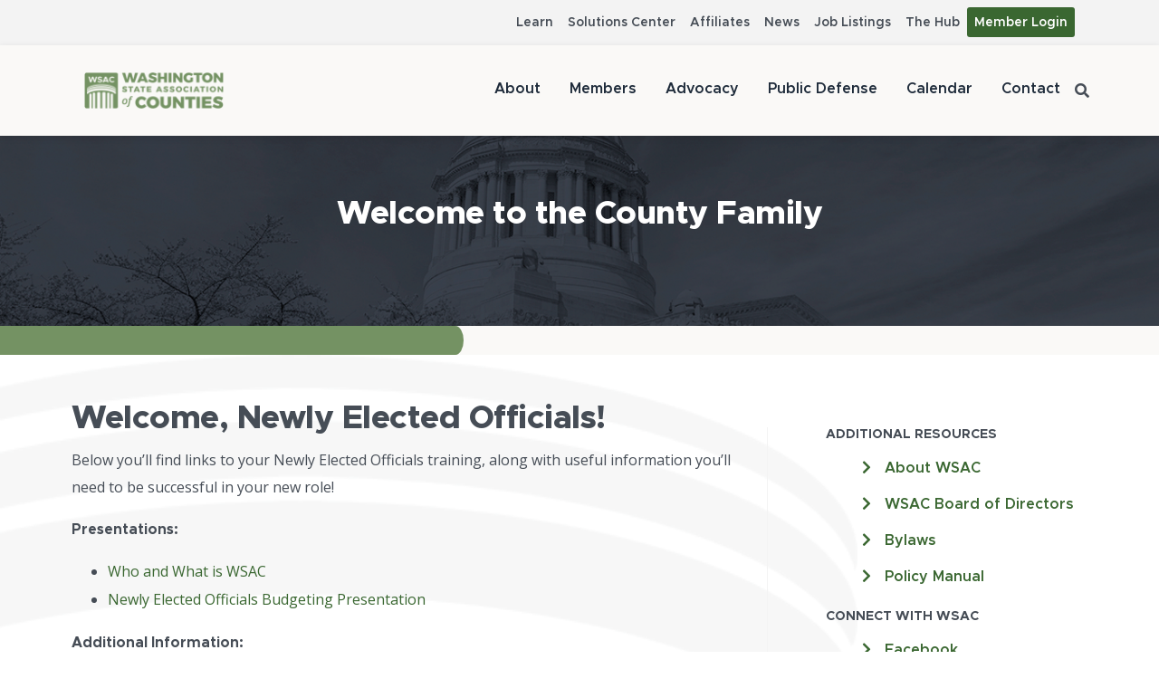

--- FILE ---
content_type: text/html; charset=UTF-8
request_url: https://wsac.org/welcome/
body_size: 10954
content:
<!doctype html>
<!--[if lt IE 9]><html class="no-js no-svg ie lt-ie9 lt-ie8 lt-ie7" lang="en-US"> <![endif]-->
<!--[if IE 9]><html class="no-js no-svg ie ie9 lt-ie9 lt-ie8" lang="en-US"> <![endif]-->
<!--[if gt IE 9]><!--><html class="no-js no-svg" lang="en-US"> <!--<![endif]-->
<head>
                        <meta charset="UTF-8" />
            <meta name="description" content="The Voice of Washington Counties">
            <link rel="stylesheet" href="https://wsac.org/wp-content/themes/wsac/resources/style.css" type="text/css" media="screen" />
            <meta http-equiv="Content-Type" content="text/html; charset=UTF-8" />
            <meta http-equiv="X-UA-Compatible" content="IE=edge">
            <meta name="viewport" content="width=device-width, initial-scale=1">
            <link rel="author" href="https://wsac.org/wp-content/themes/wsac/resources/humans.txt" />
            <link rel="pingback" href="https://wsac.org/xmlrpc.php" />
            <link rel="profile" href="http://gmpg.org/xfn/11">
        
        <script src="https://ajax.googleapis.com/ajax/libs/jquery/3.4.1/jquery.min.js"></script>
        <title>Welcome to the County Family &#8211; Washington State Association of Counties</title>
<meta name='robots' content='max-image-preview:large' />
<link rel='dns-prefetch' href='//www.googletagmanager.com' />
<link rel='stylesheet' id='tribe-events-pro-mini-calendar-block-styles-css' href='https://wsac.org/wp-content/plugins/events-calendar-pro/src/resources/css/tribe-events-pro-mini-calendar-block.min.css' type='text/css' media='all' />
<link rel='stylesheet' id='wp-block-library-css' href='https://wsac.org/wp-includes/css/dist/block-library/style.min.css' type='text/css' media='all' />
<link rel='stylesheet' id='classic-theme-styles-css' href='https://wsac.org/wp-includes/css/classic-themes.min.css' type='text/css' media='all' />
<style id='global-styles-inline-css' type='text/css'>
body{--wp--preset--color--black: #000000;--wp--preset--color--cyan-bluish-gray: #abb8c3;--wp--preset--color--white: #ffffff;--wp--preset--color--pale-pink: #f78da7;--wp--preset--color--vivid-red: #cf2e2e;--wp--preset--color--luminous-vivid-orange: #ff6900;--wp--preset--color--luminous-vivid-amber: #fcb900;--wp--preset--color--light-green-cyan: #7bdcb5;--wp--preset--color--vivid-green-cyan: #00d084;--wp--preset--color--pale-cyan-blue: #8ed1fc;--wp--preset--color--vivid-cyan-blue: #0693e3;--wp--preset--color--vivid-purple: #9b51e0;--wp--preset--gradient--vivid-cyan-blue-to-vivid-purple: linear-gradient(135deg,rgba(6,147,227,1) 0%,rgb(155,81,224) 100%);--wp--preset--gradient--light-green-cyan-to-vivid-green-cyan: linear-gradient(135deg,rgb(122,220,180) 0%,rgb(0,208,130) 100%);--wp--preset--gradient--luminous-vivid-amber-to-luminous-vivid-orange: linear-gradient(135deg,rgba(252,185,0,1) 0%,rgba(255,105,0,1) 100%);--wp--preset--gradient--luminous-vivid-orange-to-vivid-red: linear-gradient(135deg,rgba(255,105,0,1) 0%,rgb(207,46,46) 100%);--wp--preset--gradient--very-light-gray-to-cyan-bluish-gray: linear-gradient(135deg,rgb(238,238,238) 0%,rgb(169,184,195) 100%);--wp--preset--gradient--cool-to-warm-spectrum: linear-gradient(135deg,rgb(74,234,220) 0%,rgb(151,120,209) 20%,rgb(207,42,186) 40%,rgb(238,44,130) 60%,rgb(251,105,98) 80%,rgb(254,248,76) 100%);--wp--preset--gradient--blush-light-purple: linear-gradient(135deg,rgb(255,206,236) 0%,rgb(152,150,240) 100%);--wp--preset--gradient--blush-bordeaux: linear-gradient(135deg,rgb(254,205,165) 0%,rgb(254,45,45) 50%,rgb(107,0,62) 100%);--wp--preset--gradient--luminous-dusk: linear-gradient(135deg,rgb(255,203,112) 0%,rgb(199,81,192) 50%,rgb(65,88,208) 100%);--wp--preset--gradient--pale-ocean: linear-gradient(135deg,rgb(255,245,203) 0%,rgb(182,227,212) 50%,rgb(51,167,181) 100%);--wp--preset--gradient--electric-grass: linear-gradient(135deg,rgb(202,248,128) 0%,rgb(113,206,126) 100%);--wp--preset--gradient--midnight: linear-gradient(135deg,rgb(2,3,129) 0%,rgb(40,116,252) 100%);--wp--preset--duotone--dark-grayscale: url('#wp-duotone-dark-grayscale');--wp--preset--duotone--grayscale: url('#wp-duotone-grayscale');--wp--preset--duotone--purple-yellow: url('#wp-duotone-purple-yellow');--wp--preset--duotone--blue-red: url('#wp-duotone-blue-red');--wp--preset--duotone--midnight: url('#wp-duotone-midnight');--wp--preset--duotone--magenta-yellow: url('#wp-duotone-magenta-yellow');--wp--preset--duotone--purple-green: url('#wp-duotone-purple-green');--wp--preset--duotone--blue-orange: url('#wp-duotone-blue-orange');--wp--preset--font-size--small: 13px;--wp--preset--font-size--medium: 20px;--wp--preset--font-size--large: 36px;--wp--preset--font-size--x-large: 42px;--wp--preset--spacing--20: 0.44rem;--wp--preset--spacing--30: 0.67rem;--wp--preset--spacing--40: 1rem;--wp--preset--spacing--50: 1.5rem;--wp--preset--spacing--60: 2.25rem;--wp--preset--spacing--70: 3.38rem;--wp--preset--spacing--80: 5.06rem;--wp--preset--shadow--natural: 6px 6px 9px rgba(0, 0, 0, 0.2);--wp--preset--shadow--deep: 12px 12px 50px rgba(0, 0, 0, 0.4);--wp--preset--shadow--sharp: 6px 6px 0px rgba(0, 0, 0, 0.2);--wp--preset--shadow--outlined: 6px 6px 0px -3px rgba(255, 255, 255, 1), 6px 6px rgba(0, 0, 0, 1);--wp--preset--shadow--crisp: 6px 6px 0px rgba(0, 0, 0, 1);}:where(.is-layout-flex){gap: 0.5em;}body .is-layout-flow > .alignleft{float: left;margin-inline-start: 0;margin-inline-end: 2em;}body .is-layout-flow > .alignright{float: right;margin-inline-start: 2em;margin-inline-end: 0;}body .is-layout-flow > .aligncenter{margin-left: auto !important;margin-right: auto !important;}body .is-layout-constrained > .alignleft{float: left;margin-inline-start: 0;margin-inline-end: 2em;}body .is-layout-constrained > .alignright{float: right;margin-inline-start: 2em;margin-inline-end: 0;}body .is-layout-constrained > .aligncenter{margin-left: auto !important;margin-right: auto !important;}body .is-layout-constrained > :where(:not(.alignleft):not(.alignright):not(.alignfull)){max-width: var(--wp--style--global--content-size);margin-left: auto !important;margin-right: auto !important;}body .is-layout-constrained > .alignwide{max-width: var(--wp--style--global--wide-size);}body .is-layout-flex{display: flex;}body .is-layout-flex{flex-wrap: wrap;align-items: center;}body .is-layout-flex > *{margin: 0;}:where(.wp-block-columns.is-layout-flex){gap: 2em;}.has-black-color{color: var(--wp--preset--color--black) !important;}.has-cyan-bluish-gray-color{color: var(--wp--preset--color--cyan-bluish-gray) !important;}.has-white-color{color: var(--wp--preset--color--white) !important;}.has-pale-pink-color{color: var(--wp--preset--color--pale-pink) !important;}.has-vivid-red-color{color: var(--wp--preset--color--vivid-red) !important;}.has-luminous-vivid-orange-color{color: var(--wp--preset--color--luminous-vivid-orange) !important;}.has-luminous-vivid-amber-color{color: var(--wp--preset--color--luminous-vivid-amber) !important;}.has-light-green-cyan-color{color: var(--wp--preset--color--light-green-cyan) !important;}.has-vivid-green-cyan-color{color: var(--wp--preset--color--vivid-green-cyan) !important;}.has-pale-cyan-blue-color{color: var(--wp--preset--color--pale-cyan-blue) !important;}.has-vivid-cyan-blue-color{color: var(--wp--preset--color--vivid-cyan-blue) !important;}.has-vivid-purple-color{color: var(--wp--preset--color--vivid-purple) !important;}.has-black-background-color{background-color: var(--wp--preset--color--black) !important;}.has-cyan-bluish-gray-background-color{background-color: var(--wp--preset--color--cyan-bluish-gray) !important;}.has-white-background-color{background-color: var(--wp--preset--color--white) !important;}.has-pale-pink-background-color{background-color: var(--wp--preset--color--pale-pink) !important;}.has-vivid-red-background-color{background-color: var(--wp--preset--color--vivid-red) !important;}.has-luminous-vivid-orange-background-color{background-color: var(--wp--preset--color--luminous-vivid-orange) !important;}.has-luminous-vivid-amber-background-color{background-color: var(--wp--preset--color--luminous-vivid-amber) !important;}.has-light-green-cyan-background-color{background-color: var(--wp--preset--color--light-green-cyan) !important;}.has-vivid-green-cyan-background-color{background-color: var(--wp--preset--color--vivid-green-cyan) !important;}.has-pale-cyan-blue-background-color{background-color: var(--wp--preset--color--pale-cyan-blue) !important;}.has-vivid-cyan-blue-background-color{background-color: var(--wp--preset--color--vivid-cyan-blue) !important;}.has-vivid-purple-background-color{background-color: var(--wp--preset--color--vivid-purple) !important;}.has-black-border-color{border-color: var(--wp--preset--color--black) !important;}.has-cyan-bluish-gray-border-color{border-color: var(--wp--preset--color--cyan-bluish-gray) !important;}.has-white-border-color{border-color: var(--wp--preset--color--white) !important;}.has-pale-pink-border-color{border-color: var(--wp--preset--color--pale-pink) !important;}.has-vivid-red-border-color{border-color: var(--wp--preset--color--vivid-red) !important;}.has-luminous-vivid-orange-border-color{border-color: var(--wp--preset--color--luminous-vivid-orange) !important;}.has-luminous-vivid-amber-border-color{border-color: var(--wp--preset--color--luminous-vivid-amber) !important;}.has-light-green-cyan-border-color{border-color: var(--wp--preset--color--light-green-cyan) !important;}.has-vivid-green-cyan-border-color{border-color: var(--wp--preset--color--vivid-green-cyan) !important;}.has-pale-cyan-blue-border-color{border-color: var(--wp--preset--color--pale-cyan-blue) !important;}.has-vivid-cyan-blue-border-color{border-color: var(--wp--preset--color--vivid-cyan-blue) !important;}.has-vivid-purple-border-color{border-color: var(--wp--preset--color--vivid-purple) !important;}.has-vivid-cyan-blue-to-vivid-purple-gradient-background{background: var(--wp--preset--gradient--vivid-cyan-blue-to-vivid-purple) !important;}.has-light-green-cyan-to-vivid-green-cyan-gradient-background{background: var(--wp--preset--gradient--light-green-cyan-to-vivid-green-cyan) !important;}.has-luminous-vivid-amber-to-luminous-vivid-orange-gradient-background{background: var(--wp--preset--gradient--luminous-vivid-amber-to-luminous-vivid-orange) !important;}.has-luminous-vivid-orange-to-vivid-red-gradient-background{background: var(--wp--preset--gradient--luminous-vivid-orange-to-vivid-red) !important;}.has-very-light-gray-to-cyan-bluish-gray-gradient-background{background: var(--wp--preset--gradient--very-light-gray-to-cyan-bluish-gray) !important;}.has-cool-to-warm-spectrum-gradient-background{background: var(--wp--preset--gradient--cool-to-warm-spectrum) !important;}.has-blush-light-purple-gradient-background{background: var(--wp--preset--gradient--blush-light-purple) !important;}.has-blush-bordeaux-gradient-background{background: var(--wp--preset--gradient--blush-bordeaux) !important;}.has-luminous-dusk-gradient-background{background: var(--wp--preset--gradient--luminous-dusk) !important;}.has-pale-ocean-gradient-background{background: var(--wp--preset--gradient--pale-ocean) !important;}.has-electric-grass-gradient-background{background: var(--wp--preset--gradient--electric-grass) !important;}.has-midnight-gradient-background{background: var(--wp--preset--gradient--midnight) !important;}.has-small-font-size{font-size: var(--wp--preset--font-size--small) !important;}.has-medium-font-size{font-size: var(--wp--preset--font-size--medium) !important;}.has-large-font-size{font-size: var(--wp--preset--font-size--large) !important;}.has-x-large-font-size{font-size: var(--wp--preset--font-size--x-large) !important;}
.wp-block-navigation a:where(:not(.wp-element-button)){color: inherit;}
:where(.wp-block-columns.is-layout-flex){gap: 2em;}
.wp-block-pullquote{font-size: 1.5em;line-height: 1.6;}
</style>
<link rel='stylesheet' id='ctf_styles-css' href='https://wsac.org/wp-content/plugins/custom-twitter-feeds/css/ctf-styles.min.css' type='text/css' media='all' />
<link rel='stylesheet' id='cff-css' href='https://wsac.org/wp-content/plugins/custom-facebook-feed-pro/assets/css/cff-style.min.css' type='text/css' media='all' />
<link rel='stylesheet' id='sapling/main.css-css' href='https://wsac.org/wp-content/themes/wsac/resources/../dist/styles/main_ad4445da.css' type='text/css' media='all' />
<script type='text/javascript' src='https://wsac.org/wp-includes/js/jquery/jquery.min.js' id='jquery-core-js'></script>
<script type='text/javascript' src='https://wsac.org/wp-includes/js/jquery/jquery-migrate.min.js' id='jquery-migrate-js'></script>

<!-- Google Analytics snippet added by Site Kit -->
<script type='text/javascript' src='https://www.googletagmanager.com/gtag/js?id=UA-107058169-1' id='google_gtagjs-js' async></script>
<script type='text/javascript' id='google_gtagjs-js-after'>
window.dataLayer = window.dataLayer || [];function gtag(){dataLayer.push(arguments);}
gtag('set', 'linker', {"domains":["wsac.org"]} );
gtag("js", new Date());
gtag("set", "developer_id.dZTNiMT", true);
gtag("config", "UA-107058169-1", {"anonymize_ip":true});
gtag("config", "G-1YDDB29PY0");
</script>

<!-- End Google Analytics snippet added by Site Kit -->
<link rel="https://api.w.org/" href="https://wsac.org/wp-json/" /><link rel="alternate" type="application/json" href="https://wsac.org/wp-json/wp/v2/pages/43425" /><link rel="EditURI" type="application/rsd+xml" title="RSD" href="https://wsac.org/xmlrpc.php?rsd" />
<link rel="wlwmanifest" type="application/wlwmanifest+xml" href="https://wsac.org/wp-includes/wlwmanifest.xml" />
<link rel="canonical" href="https://wsac.org/welcome/" />
<link rel='shortlink' href='https://wsac.org/?p=43425' />
<!-- Custom Facebook Feed JS vars -->
<script type="text/javascript">
var cffsiteurl = "https://wsac.org/wp-content/plugins";
var cffajaxurl = "https://wsac.org/wp-admin/admin-ajax.php";


var cfflinkhashtags = "true";
</script>
<meta name="generator" content="Site Kit by Google 1.114.0" />		<script type="text/javascript">
            var ajaxurl = 'https://wsac.org/wp-admin/admin-ajax.php';
		</script>
		<meta name="tec-api-version" content="v1"><meta name="tec-api-origin" content="https://wsac.org"><link rel="alternate" href="https://wsac.org/wp-json/tribe/events/v1/" /><link rel="icon" href="https://wsac.org/wp-content/uploads/2019/07/WSAC_LOGO_FAVICON.png" sizes="32x32" />
<link rel="icon" href="https://wsac.org/wp-content/uploads/2019/07/WSAC_LOGO_FAVICON.png" sizes="192x192" />
<link rel="apple-touch-icon" href="https://wsac.org/wp-content/uploads/2019/07/WSAC_LOGO_FAVICON.png" />
<meta name="msapplication-TileImage" content="https://wsac.org/wp-content/uploads/2019/07/WSAC_LOGO_FAVICON.png" />
		<style type="text/css" id="wp-custom-css">
			.home .home-pull-up {
    max-height: 650px !important;
}

blockquote {
    margin: 2rem !important;
    border-left: 2px solid #6D6E6E !important;
    padding-left: 20px !important;
}

header.header .container {
	padding-bottom: 0px;
	min-height: 210px;
}

.cta .container{
	background:none !important;
	padding: 0 !important;
}

.cta {
	margin-bottom: 0rem;
  transform: none !important;
}

footer.footer {
	padding-top: 5rem !important;
}

/* Custom Facebook Feed */
#cff .cff-item.cff-box {
    padding: 20px;
}
/* Custom Facebook Feed - End */



g.highcharts-axis-labels.highcharts-xaxis-labels {
	font-weight:600;
}

/* Partners */

.partners > .container > .row > .col-sm-12 > .card {
	margin-bottom: 0px;
}

.iframe-container {
  position: relative;
  overflow: hidden;
  width: 100%;
  padding-top: 56.25%;
}

.iframe-responsive {
	position: absolute;
  top: 0;
  left: 0;
  bottom: 0;
  right: 0;
  width: 100%;
  height: 100%;
	border: 1px solid lightgrey;
	padding: .5rem;
}

.dataTables_wrapper .no-footer {
	font-family: sans-serif !important;
}

.wpDataTablesWrapper {
	margin-bottom: 0px !important;
}

.wpDataTablesWrapper table.wpDataTable > thead > tr > th, .wpDataTablesWrapper table.wpDataTable > tbody > tr > td {
	line-height: 1.6rem;
	padding: .75rem !important;
}

.tribe-events .tribe-events-l-container {
	padding-top: 0px !important;
	padding-bottom: 0px !important;
}

.tribe-events .tribe-events-c-search__button {
	background-color: #3a6731 !important;
}

.tribe-common .tribe-common-c-btn:hover {
	background: #749263 !important;
}

.tribe-events .tribe-events-calendar-month__multiday-event-bar-inner {
	background-color: rgba(116, 146, 99, 0.4) !important;
}

.tribe-events .datepicker .month.active, .tribe-events .datepicker .month.active.focused {
	background: #3a6731 !important;
}

.tribe-events .tribe-events-calendar-month__mobile-events-icon--event {
background-color: #3a6731 !important;
}

.tribe-events .tribe-events-calendar-month__day-cell--selected, .tribe-events .tribe-events-calendar-month__day-cell--selected:focus, .tribe-events .tribe-events-calendar-month__day-cell--selected:hover {
		background-color: #749263 !important;
}

.tribe-filter-bar-c-filter__filter-fields > .tribe-filter-bar-c-checkbox.tribe-common-form-control-checkbox:last-child {
	display:none;
}

#home-slider > div > .row {
	margin-right: 0px;
}

.home .home-pull-up::after {
	width: calc((100vw - 1380px) / 2)
}

.btn-primary, .btn-primary:hover, .btn-outline-primary:hover{
  color: #ffffff !important;
}

.nav-main.menu-item.menu-item-type-custom.menu-item-object-custom.menu-item-45135 {
background-color: rgb(58, 103, 49);
border-radius: 3px;
}

.nav-main.menu-item.menu-item-type-custom.menu-item-object-custom.menu-item-45135 > a {
	color:white;
}

.page section ul.link-list li.ncgm-links:before {
color:#0F4056;
}

.ncgm-links > a {
	color:#0F4056;
}

.page-id-46431 > header {
	display:none;
}

.page-id-46447 > header {
	display:none;
}

.card  {
	margin-bottom:0px !important;
}

/* Base styles for the flex grid */
.toolkit {
  display: flex;
  justify-content: space-around;
  align-items: stretch;
  min-height: 150px;
}

.toolkit-col {
  flex: 1;
  padding: 1rem;
}

/* Add a vertical line to the second and third columns */
.toolkit-col:not(:first-child) {
  border-left: 1px solid #ccc;
}

/* Media query to remove vertical lines on smaller screens */
@media (max-width: 767px) {
  .toolkit {
    flex-direction: column;
  }
  
  .toolkit-col:not(:first-child) {
    border-left: none;
    border-top: 1px solid #ccc; /* Add a horizontal separator */
  }
}

.toolkit-button {
	background-color: #627b54;
	padding: 2rem;
	border-radius: 5px;
	color:white;
	text-align:center;
	font-size: 1.25rem;
}

.toolkit-button:hover {
	background-color: #343a40;
}

.toolkit-button-disabled {
	background-color: white;
	color: #464d56;
	border: 1px solid #dddbd6;
}

.toolkit-button-disabled:hover {
	background-color: white;
}

/* 1. Reset default summary arrow */
summary::-webkit-details-marker { display: none; }
summary { 
  list-style: none; 
  display: flex; 
  align-items: center; 
  cursor: pointer; 
  padding: 15px; 
  background: #faf9f7; 
  border-radius: 8px; 
}

/* 2. Layout Positioning */
.toolkit-dropdown { border: 1px solid #dddbd6; border-radius: 8px; }
.toolkit-icon { margin-right: 15px; font-size: 1.2rem; }
.toolkit-text { flex-grow: 1; }

/* 3. Text Styling */
.toolkit-title, .toolkit-description { margin: 0; }

/* 4. Toggle Icon Logic with Circle Center */
.state-icon {
  display: flex;
  align-items: center;      /* Vertically center icon */
  justify-content: center;   /* Horizontally center icon */
  width: 28px;
  height: 28px;
  border: 2px solid #dddbd6;    /* The Circle */
  border-radius: 50%;
  margin-left: 10px;
}

.state-icon::before { 
  content: "+"; 
  font-size: 1.4rem; 
  font-weight: bold; 
  line-height: 0;           /* Fixes centering vertical shift */
  margin-top: -2px;         /* Optical alignment for "+" */
}

details[open] .state-icon::before { 
  content: "−"; 
  margin-top: -1px;         /* Optical alignment for "−" */
}

/* 5. Content Styling */
.toolkit-content { 
  padding: 10px 15px 10px 50px; 
  border-top: 1px solid #dddbd6; 
}

.public-defense-icon-resource {
	flex: 1 1 0;
	width: 250px;
}

.public-defense-resource-title {
	text-transform: uppercase;
	margin-bottom:0px;
	color:#749263;
}

.public-defense-icon-resource:hover .public-defense-resource-title{
	color:#464d56 !important;
}		</style>
		
    </head>

<body class="page-template-default page page-id-43425 tribe-no-js logged-out">
            <nav id="secondary-menu" class="navbar navbar-expand-md navbar-light bg-grey-lighter d-none d-md-block">
    <div class="container position-relative">
        <div class="collapse navbar-collapse" id="navbarSupportedContent">
            <ul class="navbar-nav ml-auto">
                                    <li class="nav-main  menu-item menu-item-type-post_type menu-item-object-page menu-item-43411">
                        <a class="secondary-nav-link " href="https://wsac.org/learn/">Learn</a>
                    </li>
                                    <li class="nav-main  menu-item menu-item-type-post_type menu-item-object-page menu-item-46644">
                        <a class="secondary-nav-link " href="https://wsac.org/solutions-center/">Solutions Center</a>
                    </li>
                                    <li class="nav-main  menu-item menu-item-type-post_type menu-item-object-page menu-item-41333">
                        <a class="secondary-nav-link " href="https://wsac.org/affiliates/">Affiliates</a>
                    </li>
                                    <li class="nav-main  menu-item menu-item-type-custom menu-item-object-custom menu-item-45740">
                        <a class="secondary-nav-link " href="https://members.wsac.org/news">News</a>
                    </li>
                                    <li class="nav-main  menu-item menu-item-type-post_type menu-item-object-page menu-item-42337">
                        <a class="secondary-nav-link " href="https://wsac.org/jobs/">Job Listings</a>
                    </li>
                                    <li class="nav-main  menu-item menu-item-type-custom menu-item-object-custom menu-item-45743">
                        <a class="secondary-nav-link " href="https://members.wsac.org/home">The Hub</a>
                    </li>
                                    <li class="nav-main  menu-item menu-item-type-custom menu-item-object-custom menu-item-45135">
                        <a class="secondary-nav-link " href="https://members.wsac.org">Member Login</a>
                    </li>
                            </ul>
        </div>    
    </div>
</nav>

<nav class="navbar navbar-expand-md sticky-top navbar-light bg-light">
    <div class="container position-relative">
        <a class="navbar-brand" href="https://wsac.org">
            <img src="https://wsac.org/wp-content/uploads/2019/05/WSAC_LOGO_RGB_HORIZONTAL-KHAKI-GREEN.png" alt="">
        </a>
        <button class="navbar-toggler" type="button" data-toggle="collapse" data-target="#navbarSupportedContent" aria-controls="navbarSupportedContent" aria-expanded="false" aria-label="Toggle navigation">
            <span class="navbar-toggler-icon"><i class="fa fa-bars"></i></span>
        </button>

        <div class="collapse navbar-collapse" id="navbarSupportedContent">
            <div class="secondary-nav d-flex justify-content-sm-center">
            <ul class="navbar-nav d-inline">
                                                                <li class="d-inline d-md-none  menu-item menu-item-type-post_type menu-item-object-page menu-item-43411">
                        <a class="secondary-nav-link-dropdown " href="https://wsac.org/learn/">Learn</a>
                    </li>
                                    <li class="d-inline d-md-none  menu-item menu-item-type-post_type menu-item-object-page menu-item-46644">
                        <a class="secondary-nav-link-dropdown " href="https://wsac.org/solutions-center/">Solutions Center</a>
                    </li>
                                    <li class="d-inline d-md-none  menu-item menu-item-type-post_type menu-item-object-page menu-item-41333">
                        <a class="secondary-nav-link-dropdown " href="https://wsac.org/affiliates/">Affiliates</a>
                    </li>
                                    <li class="d-inline d-md-none  menu-item menu-item-type-custom menu-item-object-custom menu-item-45740">
                        <a class="secondary-nav-link-dropdown " href="https://members.wsac.org/news">News</a>
                    </li>
                                    <li class="d-inline d-md-none  menu-item menu-item-type-post_type menu-item-object-page menu-item-42337">
                        <a class="secondary-nav-link-dropdown " href="https://wsac.org/jobs/">Job Listings</a>
                    </li>
                                    <li class="d-inline d-md-none  menu-item menu-item-type-custom menu-item-object-custom menu-item-45743">
                        <a class="secondary-nav-link-dropdown " href="https://members.wsac.org/home">The Hub</a>
                    </li>
                                    <li class="d-inline d-md-none  menu-item menu-item-type-custom menu-item-object-custom menu-item-45135">
                        <a class="secondary-nav-link-dropdown " href="https://members.wsac.org">Member Login</a>
                    </li>
                                </ul>
                </div>
                <ul class="navbar-nav ml-auto">
                                    <li class="nav-main  menu-item menu-item-type-post_type menu-item-object-page menu-item-29">
                        <a class="nav-link " href="https://wsac.org/about-us/">About</a>
                    </li>
                                                        <li class="nav-main  menu-item menu-item-type-post_type menu-item-object-page menu-item-34">
                        <a class="nav-link " href="https://wsac.org/members/">Members</a>
                    </li>
                                                        <li class="nav-main  menu-item menu-item-type-post_type menu-item-object-page menu-item-30">
                        <a class="nav-link " href="https://wsac.org/advocacy/">Advocacy</a>
                    </li>
                                                        <li class="nav-main  menu-item menu-item-type-post_type menu-item-object-page menu-item-47550">
                        <a class="nav-link " href="https://wsac.org/publicdefense/">Public Defense</a>
                    </li>
                                                        <li class="nav-main  menu-item menu-item-type-custom menu-item-object-custom menu-item-41759">
                        <a class="nav-link " href="https://wsac.org/events/">Calendar</a>
                    </li>
                                                        <li class="nav-main  menu-item menu-item-type-post_type menu-item-object-page menu-item-31">
                        <a class="nav-link " href="https://wsac.org/contact/">Contact</a>
                    </li>
                                                </ul>
            <form class="form-inline my-2 my-lg-0 menu-search-form search-form" action="https://wsac.org">
            <a class="search-toggle">
            <i class="fas fa-search"></i>
        </a>
        <input class="form-control mr-sm-2" type="search" placeholder="Search" aria-label="Search" value="" name="s" id="s">
        <button class="btn btn-dark my-2 my-sm-0" type="submit">Search</button>
        <a class="search-close">
            <i class="fas fa-times"></i>
        </a>
    </form>
        </div>
    </div>
</nav>
    
            <header class="header text-center" style="background-image: url(https://wsac.org/wp-content/uploads/2019/09/capitol.png);">
    <div class="container">
        <div class="row">
            <div class="col">
                <h1>Welcome to the County Family</h1>
            </div>
        </div>
    </div>
        <div class="bar-container">
        <div class="bar"></div>
    </div>
</header>
    
                        <section
                class="section vertical-divider center-content text-left bg-white
            "
                id=""
                style="background-image: url(https://wsac.org/wp-content/uploads/2019/05/Combined-Shape-1.png);
                        background-size: contain;
                        background-position: top left;
                        background-repeat: no-repeat;"
        >
            <div class=" container ">
                                <div class="row">
                    <div class="col-sm-12 col-md-8 ">
            <section class="block-text " id="" style="">
        <h1>Welcome, Newly Elected Officials!</h1>
<p>Below you&#8217;ll find links to your Newly Elected Officials training, along with useful information you&#8217;ll need to be successful in your new role!</p>
<p><strong>Presentations:</strong></p>
<ul>
<li><a href="https://www.dropbox.com/s/jze0d2jbcjszfdn/Who%20and%20What%20is%20WSAC%202022%20Newly%20Elected%20Officials%20Training.pptx?dl=0">Who and What is WSAC</a></li>
<li><a href="https://www.dropbox.com/s/kthimegf00nu6fd/2022%20Newly%20Elected%20Officials%20Budget%20Presentation%20RC%20-%20Revised.pdf?dl=0">Newly Elected Officials Budgeting Presentation</a></li>
</ul>
<p><strong>Additional Information:</strong></p>
<ul>
<li><a href="https://www.dropbox.com/s/0dbiz9nc8yvg7i9/WSAC%20New%20Commissioners%20workbook%202022%20%28003%29.doc?dl=0">New Commissioners Workbook (2022)</a></li>
<li><a href="https://www.dropbox.com/s/2nykowtd2reeoo5/2023-24%20Proposed%20WSAC%20Legislative%20Agenda%20Edited%20for%20Slide.docx?dl=0">2023-24 Proposed WSAC Legislative Agenda</a></li>
<li><a href="https://www.dropbox.com/s/nkhohcsy83u57t9/2022%20WSAC%20Policy%20Statement%20-%20as%20approved%20at%20CLC%20Nov%202022.docx?dl=0">2022 Statement of Policy</a></li>
<li><a href="https://www.dropbox.com/s/b7mverabfrnc3ay/RCW%2036.32.pdf?dl=0">RCW 36.32</a></li>
</ul>
<p><strong>Municipal Research and Services Center Documents:</strong></p>
<ul>
<li><a href="https://mrsc.org/getmedia/6134275f-ca98-45b2-8c4c-aa49515363ab/County-Commissioner-Guide.pdf.aspx?ext=.pdf">County Commissioner&#8217;s Guide</a></li>
<li><a href="https://mrsc.org/getmedia/865d9de0-1ee5-45ac-8f82-0b4b773d0a79/Getting-Into-Office.pdf.aspx?ext=.pdf">Getting into Office</a></li>
<li><a href="https://mrsc.org/getmedia/1e641718-94a0-408b-b9d9-42b2e1d8180d/Knowing-The-Territory.pdf.aspx?ext=.pdf">Knowing the Territory &#8211; Basic Legal Guidelines for Local Governments</a></li>
<li><a href="https://mrsc.org/getmedia/4865001b-1f63-410a-a5ed-8d1ad8d752f3/Revenue-Guide-For-Washington-Counties.pdf.aspx?ext=.pdf">Revenue Guide for Washington Counties</a></li>
<li><a href="https://mrsc.org/getmedia/796a2402-9ad4-4bde-a221-0d6814ef6edc/Public-Records-Act.pdf.aspx?ext=.pdf">Public Records Act for Local Governments</a>
<ul>
<li><a href="https://mrsc.org/getmedia/2c155517-eddf-4a02-bdeb-6aefc90cd0c8/pra_agency%20obligations_checklist.pdf.aspx">PRA Agency Obligations Checklist</a></li>
<li><a href="https://mrsc.org/getmedia/87504e46-4a94-44e1-9a26-ed56936127f8/pra_searchforrecords_practictips.pdf.aspx">Performing an Adequate Search for Records</a></li>
<li><a href="https://mrsc.org/getmedia/bc0449ee-00f8-42da-b010-c26204191c5c/electronic%20records_pra%20and%20records%20retention_practice%20tips.pdf.aspx">Electronic Records &#8211; PRA and Records Retention &#8211; Tips</a></li>
<li><a href="https://mrsc.org/getmedia/28c40d3c-32f4-4f46-a12f-77c9566688b3/electronic%20records_pra%20and%20records%20retention_do's%20and%20don'ts.pdf.aspx">Electronic Records &#8211; PRA and Records Retention &#8211; Do&#8217;s and Don&#8217;ts for Local Governments</a></li>
</ul>
</li>
<li><a href="https://mrsc.org/getmedia/275e74fc-9d43-4868-8987-a626ad2cea9f/open-public-meetings-act.pdf.aspx?ext=.pdf">The Open Public Meetings Act for Local Governments</a>
<ul>
<li><a href="https://mrsc.org/getmedia/b9dc06de-338d-43cc-9baa-9c99244cdfe3/opma_agency%20obligations_practice%20tips.pdf.aspx">OPMA &#8211; Agency Obligations: A Starting Point</a></li>
<li><a href="https://mrsc.org/getmedia/be451768-7eb7-4da4-886b-27d61c28ed21/opma_executive%20session_checklist.pdf.aspx">OPMA &#8211; Executive Sessions</a></li>
<li><a href="https://mrsc.org/getmedia/bfa1aec4-0e0f-4663-8918-be4afc885271/opma_electronic%20communications_practice%20tips.pdf.aspx">OPMA &#8211; Electronic Communications &#8211; Tips for Local Governments</a></li>
</ul>
</li>
</ul>
<p>&nbsp;</p>

</section>
</div>
<div class="col-sm-12 col-md-4 mt-none">
            <section class="block-text column-divider-left" id="" style="">
        <h2 class="section-label">Additional Resources</h2>
<ul>
<li style="list-style-type: none;">
<ul class="link-list">
<li><a href="https://wsac.org/about-us/#exec">About WSAC</a></li>
<li><a href="https://wsac.org/about-us/#bod">WSAC Board of Directors</a></li>
<li><a href="https://wsac.org/wp-content/uploads/2019/09/Approved-UPDATED-Bylaws-11-15-18-1.pdf" target="_blank" rel="noopener">Bylaws</a></li>
<li><a href="https://wsac.org/wp-content/uploads/2022/05/Approved-WSAC-Policy-Manual-5-11-22.pdf" target="_blank" rel="noopener">Policy Manual</a></li>
</ul>
</li>
</ul>
<h2></h2>
<h2 class="section-label">Connect With WSAC</h2>
<ul>
<li style="list-style-type: none;">
<ul class="link-list">
<li><a href="https://www.facebook.com/wacounties">Facebook</a></li>
<li><a href="https://twitter.com/WACounties">Twitter</a></li>
<li><a href="https://www.linkedin.com/company/washington-state-association-of-counties">LinkedIn</a></li>
<li><a href="https://www.instagram.com/wacounties/">Instagram</a></li>
</ul>
</li>
</ul>

</section>
</div>
                </div>
            </div>
        </section>
            <section
                class="section  text-left none
            "
                id=""
                style=""
        >
            <div class=" container ">
                                <div class="row">
                    <div class="col-sm-12">
            <section class="block-text " id="" style="">
        <section class="cta">
<div class="container text-white">
<div class="row">
<div class="col">
<form id="mc-embedded-subscribe-form" class="validate" style="background-color: #739262; padding: 3.5rem;" action="https://wsac.us3.list-manage.com/subscribe/post?u=6943e0d4535671f24022ca02a&amp;id=2346002fbf" method="post" name="mc-embedded-subscribe-form" novalidate="" target="_blank">
<div class="row">
<div class="col-sm-12 col-md-4 mc-align">
<h1 class="text-white">County News Directly to your Inbox</h1>
<h3 class="text-white">Join our newsletter today!</h3>
</div>
<div class="col-sm-12 col-md-4 mc-align">
<div class="text-white mc-text-input"><input id="mce-EMAIL" class="required email" name="EMAIL" type="email" value="" placeholder="Email Address" /></div>
<div class="text-white mc-text-input"><input id="mce-FNAME" class="" name="FNAME" type="text" value="" placeholder="First Name" /></div>
<div class="text-white mc-text-input"><input id="mce-LNAME" class="" name="LNAME" type="text" value="" placeholder="Last Name" /></div>
</div>
<div class="col-sm-12 col-md-2 mc-align">
<h2 class="section-label">Publications</h2>
<ul class="mc-list">
<li><input id="mce-group[25025]-25025-0" name="group[25025][1]" type="checkbox" value="1" /><label for="mce-group[25025]-25025-0">Friday 5</label></li>
<li><input id="mce-group[25025]-25025-1" name="group[25025][2]" type="checkbox" value="2" /><label for="mce-group[25025]-25025-1">Legislative Bulletin</label></li>
<li><input id="mce-group[25025]-25025-2" name="group[25025][4]" type="checkbox" value="4" /><label for="mce-group[25025]-25025-2">The Insider</label></li>
</ul>
</div>
<div class="col-sm-12 col-md-2 mc-align">
<div id="mce-responses" class="clear">
<div id="mce-error-response" class="response" style="display: none;"></div>
<div id="mce-success-response" class="response" style="display: none;"></div>
</div>
<p><!-- real people should not fill this in and expect good things - do not remove this or risk form bot signups--></p>
<div style="position: absolute; left: -5000px;" aria-hidden="true"><input tabindex="-1" name="b_6943e0d4535671f24022ca02a_2346002fbf" type="text" value="" /></div>
<div class="clear"><input id="mc-embedded-subscribe" class="button" name="subscribe" type="submit" value="Subscribe" /></div>
</div>
</div>
</form>
</div>
</div>
</div>
</section>

</section>
</div>
                </div>
            </div>
        </section>
        
            <footer class="footer bg-grey-darker text-white">
    <div class="container">
        <div class="row">
            <div class="col-sm-12 col-md-6 col-lg-4">
                <aside class="widget widget_block"><p><strong>FOLLOW US</strong></p>
<div class="d-flex flex-row">
<a href="https://www.facebook.com/wacounties">
<svg xmlns="http://www.w3.org/2000/svg" viewBox="0 0 640 640" style="width:24px; fill:white" class="mr-3"><!--!Font Awesome Free v7.0.0 by @fontawesome - https://fontawesome.com License - https://fontawesome.com/license/free Copyright 2025 Fonticons, Inc.--><path d="M576 320C576 178.6 461.4 64 320 64C178.6 64 64 178.6 64 320C64 440 146.7 540.8 258.2 568.5L258.2 398.2L205.4 398.2L205.4 320L258.2 320L258.2 286.3C258.2 199.2 297.6 158.8 383.2 158.8C399.4 158.8 427.4 162 438.9 165.2L438.9 236C432.9 235.4 422.4 235 409.3 235C367.3 235 351.1 250.9 351.1 292.2L351.1 320L434.7 320L420.3 398.2L351 398.2L351 574.1C477.8 558.8 576 450.9 576 320z"/></svg>
</a>

<a href="https://www.instagram.com/wacounties/"><svg xmlns="http://www.w3.org/2000/svg" viewBox="0 0 640 640" style="width:24px; fill:white" class="mr-3"><!--!Font Awesome Free v7.0.0 by @fontawesome - https://fontawesome.com License - https://fontawesome.com/license/free Copyright 2025 Fonticons, Inc.--><path d="M320.3 205C256.8 204.8 205.2 256.2 205 319.7C204.8 383.2 256.2 434.8 319.7 435C383.2 435.2 434.8 383.8 435 320.3C435.2 256.8 383.8 205.2 320.3 205zM319.7 245.4C360.9 245.2 394.4 278.5 394.6 319.7C394.8 360.9 361.5 394.4 320.3 394.6C279.1 394.8 245.6 361.5 245.4 320.3C245.2 279.1 278.5 245.6 319.7 245.4zM413.1 200.3C413.1 185.5 425.1 173.5 439.9 173.5C454.7 173.5 466.7 185.5 466.7 200.3C466.7 215.1 454.7 227.1 439.9 227.1C425.1 227.1 413.1 215.1 413.1 200.3zM542.8 227.5C541.1 191.6 532.9 159.8 506.6 133.6C480.4 107.4 448.6 99.2 412.7 97.4C375.7 95.3 264.8 95.3 227.8 97.4C192 99.1 160.2 107.3 133.9 133.5C107.6 159.7 99.5 191.5 97.7 227.4C95.6 264.4 95.6 375.3 97.7 412.3C99.4 448.2 107.6 480 133.9 506.2C160.2 532.4 191.9 540.6 227.8 542.4C264.8 544.5 375.7 544.5 412.7 542.4C448.6 540.7 480.4 532.5 506.6 506.2C532.8 480 541 448.2 542.8 412.3C544.9 375.3 544.9 264.5 542.8 227.5zM495 452C487.2 471.6 472.1 486.7 452.4 494.6C422.9 506.3 352.9 503.6 320.3 503.6C287.7 503.6 217.6 506.2 188.2 494.6C168.6 486.8 153.5 471.7 145.6 452C133.9 422.5 136.6 352.5 136.6 319.9C136.6 287.3 134 217.2 145.6 187.8C153.4 168.2 168.5 153.1 188.2 145.2C217.7 133.5 287.7 136.2 320.3 136.2C352.9 136.2 423 133.6 452.4 145.2C472 153 487.1 168.1 495 187.8C506.7 217.3 504 287.3 504 319.9C504 352.5 506.7 422.6 495 452z"/></svg></a>

<a href="https://www.linkedin.com/company/washington-state-association-of-counties"><svg xmlns="http://www.w3.org/2000/svg" viewBox="0 0 640 640" style="width:24px; fill:white" class="mr-3"><!--!Font Awesome Free v7.0.0 by @fontawesome - https://fontawesome.com License - https://fontawesome.com/license/free Copyright 2025 Fonticons, Inc.--><path d="M512 96L127.9 96C110.3 96 96 110.5 96 128.3L96 511.7C96 529.5 110.3 544 127.9 544L512 544C529.6 544 544 529.5 544 511.7L544 128.3C544 110.5 529.6 96 512 96zM231.4 480L165 480L165 266.2L231.5 266.2L231.5 480L231.4 480zM198.2 160C219.5 160 236.7 177.2 236.7 198.5C236.7 219.8 219.5 237 198.2 237C176.9 237 159.7 219.8 159.7 198.5C159.7 177.2 176.9 160 198.2 160zM480.3 480L413.9 480L413.9 376C413.9 351.2 413.4 319.3 379.4 319.3C344.8 319.3 339.5 346.3 339.5 374.2L339.5 480L273.1 480L273.1 266.2L336.8 266.2L336.8 295.4L337.7 295.4C346.6 278.6 368.3 260.9 400.6 260.9C467.8 260.9 480.3 305.2 480.3 362.8L480.3 480z"/></svg></a>

<a href="https://www.youtube.com/channel/UCfEzUVDKq6-yeokFSOfd_VQ?view_as=subscriber"><svg xmlns="http://www.w3.org/2000/svg" viewBox="0 0 640 640" style="width:24px; fill:white" class="mr-3"><!--!Font Awesome Free v7.0.0 by @fontawesome - https://fontawesome.com License - https://fontawesome.com/license/free Copyright 2025 Fonticons, Inc.--><path d="M581.7 188.1C575.5 164.4 556.9 145.8 533.4 139.5C490.9 128 320.1 128 320.1 128C320.1 128 149.3 128 106.7 139.5C83.2 145.8 64.7 164.4 58.4 188.1C47 231 47 320.4 47 320.4C47 320.4 47 409.8 58.4 452.7C64.7 476.3 83.2 494.2 106.7 500.5C149.3 512 320.1 512 320.1 512C320.1 512 490.9 512 533.5 500.5C557 494.2 575.5 476.3 581.8 452.7C593.2 409.8 593.2 320.4 593.2 320.4C593.2 320.4 593.2 231 581.8 188.1zM264.2 401.6L264.2 239.2L406.9 320.4L264.2 401.6z"/></svg></a>

<a href="https://bsky.app/profile/wacounties.bsky.social"><svg xmlns="http://www.w3.org/2000/svg" viewBox="0 0 640 640" style="width:24px; fill:white"><!--!Font Awesome Free v7.0.0 by @fontawesome - https://fontawesome.com License - https://fontawesome.com/license/free Copyright 2025 Fonticons, Inc.--><path d="M439.8 358.7C436.5 358.3 433.1 357.9 429.8 357.4C433.2 357.8 436.5 358.3 439.8 358.7zM320 291.1C293.9 240.4 222.9 145.9 156.9 99.3C93.6 54.6 69.5 62.3 53.6 69.5C35.3 77.8 32 105.9 32 122.4C32 138.9 41.1 258 47 277.9C66.5 343.6 136.1 365.8 200.2 358.6C203.5 358.1 206.8 357.7 210.2 357.2C206.9 357.7 203.6 358.2 200.2 358.6C106.3 372.6 22.9 406.8 132.3 528.5C252.6 653.1 297.1 501.8 320 425.1C342.9 501.8 369.2 647.6 505.6 528.5C608 425.1 533.7 372.5 439.8 358.6C436.5 358.2 433.1 357.8 429.8 357.3C433.2 357.7 436.5 358.2 439.8 358.6C503.9 365.7 573.4 343.5 593 277.9C598.9 258 608 139 608 122.4C608 105.8 604.7 77.7 586.4 69.5C570.6 62.4 546.4 54.6 483.2 99.3C417.1 145.9 346.1 240.4 320 291.1z"/></svg></a>
</div></aside>
                <nav class="social">
                                            </nav>
            </div>
            <div class="col-sm-12 col-md-6 col-lg-8">
                <div class="row">
                    <div class="col-sm-12 col-md-6 col-lg-3">
                        <aside class="widget widget_nav_menu"><div class="menu-about-container"><ul id="menu-about" class="menu"><li id="menu-item-73" class="menu-item menu-item-type-post_type menu-item-object-page menu-item-has-children menu-item-73"><a href="https://wsac.org/about-us/">About</a>
<ul class="sub-menu">
	<li id="menu-item-37343" class="menu-item menu-item-type-custom menu-item-object-custom menu-item-37343"><a href="https://wsac.org/about/#exec">Board of Directors</a></li>
	<li id="menu-item-36833" class="menu-item menu-item-type-custom menu-item-object-custom menu-item-36833"><a href="https://wsac.org/contact/">Contact Us</a></li>
</ul>
</li>
</ul></div></aside>
                    </div>
                    <div class="col-sm-12 col-md-6 col-lg-3">
                        <aside class="widget widget_nav_menu"><div class="menu-members-container"><ul id="menu-members" class="menu"><li id="menu-item-61" class="menu-item menu-item-type-post_type menu-item-object-page menu-item-has-children menu-item-61"><a href="https://wsac.org/members/">Members</a>
<ul class="sub-menu">
	<li id="menu-item-37553" class="menu-item menu-item-type-post_type menu-item-object-page menu-item-37553"><a href="https://wsac.org/member-directory/">Member Directory</a></li>
	<li id="menu-item-41403" class="menu-item menu-item-type-post_type menu-item-object-page menu-item-41403"><a href="https://wsac.org/programs/">Programs</a></li>
	<li id="menu-item-37341" class="menu-item menu-item-type-post_type menu-item-object-page menu-item-37341"><a href="https://wsac.org/affiliates/">Affiliates</a></li>
	<li id="menu-item-41761" class="menu-item menu-item-type-custom menu-item-object-custom menu-item-41761"><a href="https://wsac.org/events/">Calendar of Events</a></li>
</ul>
</li>
</ul></div></aside>
                    </div>
                    <div class="col-sm-12 col-md-6 col-lg-3">
                        <aside class="widget widget_nav_menu"><div class="menu-learn-container"><ul id="menu-learn" class="menu"><li id="menu-item-43412" class="menu-item menu-item-type-post_type menu-item-object-page menu-item-has-children menu-item-43412"><a href="https://wsac.org/learn/">Learn</a>
<ul class="sub-menu">
	<li id="menu-item-62" class="menu-item menu-item-type-post_type menu-item-object-page menu-item-62"><a href="https://wsac.org/counties-101/">Counties 101</a></li>
	<li id="menu-item-36825" class="menu-item menu-item-type-custom menu-item-object-custom menu-item-36825"><a href="https://wsac.org/learn/#counties101">Understanding Counties</a></li>
	<li id="menu-item-36826" class="menu-item menu-item-type-post_type menu-item-object-page menu-item-36826"><a href="https://wsac.org/member-directory/">Find My County Leaders</a></li>
	<li id="menu-item-44911" class="menu-item menu-item-type-post_type menu-item-object-page menu-item-44911"><a href="https://wsac.org/friday-5/">Friday 5</a></li>
</ul>
</li>
</ul></div></aside>
                    </div>
                    <div class="col-sm-12 col-md-6 col-lg-3">
                        <aside class="widget widget_nav_menu"><div class="menu-advocacy-container"><ul id="menu-advocacy" class="menu"><li id="menu-item-68" class="menu-item menu-item-type-post_type menu-item-object-page menu-item-has-children menu-item-68"><a href="https://wsac.org/advocacy/">Advocacy</a>
<ul class="sub-menu">
	<li id="menu-item-36828" class="menu-item menu-item-type-custom menu-item-object-custom menu-item-36828"><a href="https://wsac.org/legislative-bulletin/">Legislative Bulletin</a></li>
	<li id="menu-item-37344" class="menu-item menu-item-type-custom menu-item-object-custom menu-item-37344"><a href="https://wsac.org/advocacy/#legpriorities">Legislative Priorities</a></li>
	<li id="menu-item-37552" class="menu-item menu-item-type-custom menu-item-object-custom menu-item-37552"><a href="https://wsac.org/advocacy/#steeringcommitteeroster">LSC Member Directory</a></li>
</ul>
</li>
</ul></div></aside>
                    </div>
                </div>
            </div>
        </div>
    </div>

</footer>
<footer class="copyright bg-grey text-white">
    <div class="container">
        <div class="row">
            <div class="col-sm-12 col-md-6">
                
            </div>
            <div class="col-sm-12 col-md-6">
                
            </div>
        </div>
    </div>
</footer>
        <link rel="stylesheet" href="https://use.fontawesome.com/releases/v5.8.1/css/all.css" integrity="sha384-50oBUHEmvpQ+1lW4y57PTFmhCaXp0ML5d60M1M7uH2+nqUivzIebhndOJK28anvf" crossorigin="anonymous">
        		<script>
		( function ( body ) {
			'use strict';
			body.className = body.className.replace( /\btribe-no-js\b/, 'tribe-js' );
		} )( document.body );
		</script>
		<script> /* <![CDATA[ */var tribe_l10n_datatables = {"aria":{"sort_ascending":": activate to sort column ascending","sort_descending":": activate to sort column descending"},"length_menu":"Show _MENU_ entries","empty_table":"No data available in table","info":"Showing _START_ to _END_ of _TOTAL_ entries","info_empty":"Showing 0 to 0 of 0 entries","info_filtered":"(filtered from _MAX_ total entries)","zero_records":"No matching records found","search":"Search:","all_selected_text":"All items on this page were selected. ","select_all_link":"Select all pages","clear_selection":"Clear Selection.","pagination":{"all":"All","next":"Next","previous":"Previous"},"select":{"rows":{"0":"","_":": Selected %d rows","1":": Selected 1 row"}},"datepicker":{"dayNames":["Sunday","Monday","Tuesday","Wednesday","Thursday","Friday","Saturday"],"dayNamesShort":["Sun","Mon","Tue","Wed","Thu","Fri","Sat"],"dayNamesMin":["S","M","T","W","T","F","S"],"monthNames":["January","February","March","April","May","June","July","August","September","October","November","December"],"monthNamesShort":["January","February","March","April","May","June","July","August","September","October","November","December"],"monthNamesMin":["Jan","Feb","Mar","Apr","May","Jun","Jul","Aug","Sep","Oct","Nov","Dec"],"nextText":"Next","prevText":"Prev","currentText":"Today","closeText":"Done","today":"Today","clear":"Clear"}};/* ]]> */ </script><script type='text/javascript' id='cffscripts-js-extra'>
/* <![CDATA[ */
var cffOptions = {"placeholder":"https:\/\/wsac.org\/wp-content\/plugins\/custom-facebook-feed-pro\/assets\/img\/placeholder.png","resized_url":"https:\/\/wsac.org\/wp-content\/uploads\/sb-facebook-feed-images\/","nonce":"408eb7cf09"};
/* ]]> */
</script>
<script type='text/javascript' src='https://wsac.org/wp-content/plugins/custom-facebook-feed-pro/assets/js/cff-scripts.min.js' id='cffscripts-js'></script>
<script type='text/javascript' src='https://wsac.org/wp-content/themes/wsac/resources/../dist/scripts/main_ad4445da.js' id='sapling/main.js-js'></script>

    </body>
</html>


--- FILE ---
content_type: text/css; charset=UTF-8
request_url: https://wsac.org/wp-content/themes/wsac/resources/style.css
body_size: 99
content:
/*
 * Theme Name: My Sapling Starter Theme
 * Description: Starter Theme to use with Timber
 * Author: Indevver
*/

/** Subscribe to Calendar **/

.tribe-common .tribe-common-c-btn-border {
    color: #3a6731 !important;
    border: 1px solid #3a6731 !important;
}

.tribe-events .tribe-events-c-subscribe-dropdown .tribe-events-c-subscribe-dropdown__button.tribe-events-c-subscribe-dropdown__button--active {
	background-color: #3a6731 !important;
}

.tribe-events .tribe-events-c-subscribe-dropdown .tribe-events-c-subscribe-dropdown__button-icon {
	stroke: white !important;
}

.tribe-events .tribe-events-c-subscribe-dropdown .tribe-events-c-subscribe-dropdown__button.tribe-events-c-subscribe-dropdown__button--active, .tribe-events .tribe-events-c-subscribe-dropdown .tribe-events-c-subscribe-dropdown__button:focus, .tribe-events .tribe-events-c-subscribe-dropdown .tribe-events-c-subscribe-dropdown__button:focus-within, .tribe-events .tribe-events-c-subscribe-dropdown .tribe-events-c-subscribe-dropdown__button:hover, .tribe-events .tribe-events-c-subscribe-dropdown .tribe-events-c-subscribe-dropdown__button:hover {
    background-color: #3a6731 !important;
	color: white !important;
}

svg.tribe-common-c-svgicon.tribe-common-c-svgicon--caret-down.tribe-events-c-subscribe-dropdown__button-icon:hover {
    stroke: white !important;
}


/** Single Page Event Meta **/

.tribe-events-event-meta dd, .tribe-events-event-meta dt {
	line-height: 23px;
}


/** Single Page Subscribe ics **/
a.tribe-events-button.tribe-events-ics {
    font-size: var(--tec-font-size-2);
    font-weight: var(--tec-font-weight-regular);
    line-height: var(--tec-line-height-3);
    text-decoration: none;
    margin-left: 40px;
}

a.tribe-events-button.tribe-events-ics:hover {
    color: #749263;
}

/** Recurring Event Link **/

.tribe-events-schedule .recurringinfo a {
	color: #3a6731 !important;
}

/** Event Button Styling **/

.tribe-events-content a.btn.btn-primary.btn-md {
    color: white;
    border-bottom: 0px;
}